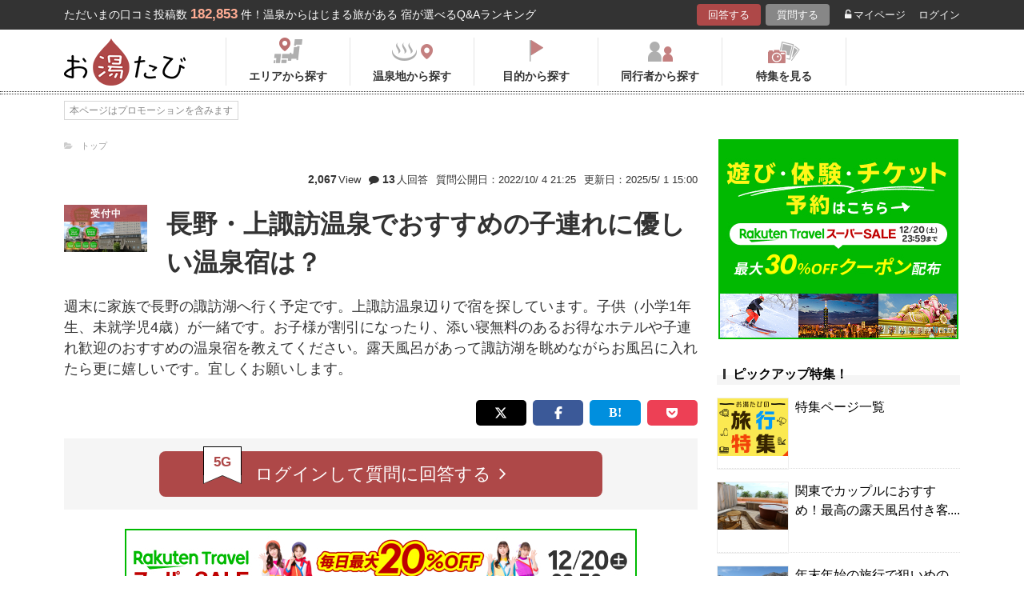

--- FILE ---
content_type: text/html; charset=UTF-8
request_url: https://oyutabi.biglobe.ne.jp/t6104/
body_size: 17579
content:
<!doctype html>
<html lang="ja">
<head>
        <!-- Optimize Next -->
    <script>(function(p,r,o,j,e,c,t,g){
            p['_'+t]={};g=r.createElement('script');g.src='https://www.googletagmanager.com/gtm.js?id=GTM-'+t;r[o].prepend(g);
            g=r.createElement('style');g.innerText='.'+e+t+'{visibility:hidden!important}';r[o].prepend(g);
            r[o][j].add(e+t);setTimeout(function(){if(r[o][j].contains(e+t)){r[o][j].remove(e+t);p['_'+t]=0}},c)
        })(window,document,'documentElement','classList','loading',2000,'KCD9HMSQ')</script>
    <!-- End Optimize Next -->
    <meta charset="utf-8">
    <meta name="viewport" content="width=device-width, initial-scale=1">
    <title>長野・上諏訪温泉でおすすめの子連れに優しい温泉宿は？ | お湯たび</title>
    <meta name="description" content="幼児2名まで添い寝料金が無料のファミリープランがあります。小学生料金は大人の70％です。露天風呂は諏訪湖を見渡すことができる場所にあり、屋根付きですので雨天でも入浴できます。4名まで入浴できる露天風呂付き貸切風呂もあります。サウナもあります。夕食は旬の和食です。諏訪湖で公魚釣りができるシーズンは公魚の天ぷらがあります。">
    
    <link rel="icon" href="/img/favicon/favicon16.png" sizes="16x16" type="image/png">
<link rel="icon" href="/img/favicon/favicon32.png" sizes="32x32" type="image/png">
<link rel="icon" href="/img/favicon/favicon192.png" sizes="192x192" type="image/png">

    <meta property="og:title" content="長野・上諏訪温泉でおすすめの子連れに優しい温泉宿は？ | お湯たび">
    <meta property="og:url" content="https://oyutabi.biglobe.ne.jp/t6104/">
            <meta property="og:type" content="article">
        <meta property="og:locale" content="ja_JP">
    <meta property="og:site_name" content="お湯たび">
    <meta property="og:image" content="https://img.travel.rakuten.co.jp/share/HOTEL/28001/28001.jpg">
    <meta property="og:description" content="幼児2名まで添い寝料金が無料のファミリープランがあります。小学生料金は大人の70％です。露天風呂は諏訪湖を見渡すことができる場所にあり、屋根付きですので雨天でも入浴できます。4名まで入浴できる露天風呂付き貸切風呂もあります。サウナもあります。夕食は旬の和食です。諏訪湖で公魚釣りができるシーズンは公魚の天ぷらがあります。">

<!--[if lt IE 9]>
<script src="https://img.gpoint.co.jp/common/js/html5shiv.js"></script>
<script src="https://img.gpoint.co.jp/common/js/css3-mediaqueries.js"></script>
<![endif]-->
<script>
        
    document.addEventListener('error', function (e) {
        if (e.target.nodeName === 'IMG') {
            e.target.src = '/img/dummy.gif';
        }
    }, true);
    
</script>


<script>
    
    if (location.pathname.indexOf('/admin/') !== 0 && 'serviceWorker' in navigator) {
        navigator.serviceWorker.getRegistration().then((registration) => {
            if (registration !== undefined) {
                registration.unregister();
                console.log('ServiceWorker unregistered');
            } else {
                console.log('ServiceWorker has not registration');
            }
        }).catch(function (err) {
            console.log('ServiceWorker unregister failed: ', err);
        });
    }
    
</script>

<link rel="stylesheet" href="https://maxcdn.bootstrapcdn.com/font-awesome/4.7.0/css/font-awesome.min.css">
    <script type="application/ld+json">[{"@context":"http:\/\/schema.org","@type":"Article","name":"\u304a\u6e6f\u305f\u3073","headline":"\u9577\u91ce\u30fb\u4e0a\u8acf\u8a2a\u6e29\u6cc9\u3067\u304a\u3059\u3059\u3081\u306e\u5b50\u9023\u308c\u306b\u512a\u3057\u3044\u6e29\u6cc9\u5bbf\u306f\uff1f | \u304a\u6e6f\u305f\u3073","mainEntityOfPage":{"@type":"WebPage","@id":"https:\/\/oyutabi.biglobe.ne.jp\/t6104\/"},"image":{"@type":"ImageObject","url":"https:\/\/img.travel.rakuten.co.jp\/HIMG\/300\/28001.jpg","width":696,"height":479},"datePublished":"2022-10-04T21:23:44+09:00","dateModified":"2025-05-01T15:00:30+09:00","author":{"@type":"Person","name":"\u65c5\u3059\u304d\u30fc"},"publisher":{"@type":"Organization","name":"\u304a\u6e6f\u305f\u3073\u7de8\u96c6\u90e8","logo":{"@type":"ImageObject","url":"https:\/\/oyutabi.biglobe.ne.jp\/img\/logo_oyutabi.png","width":152,"height":59}},"description":"\u5e7c\u51502\u540d\u307e\u3067\u6dfb\u3044\u5bdd\u6599\u91d1\u304c\u7121\u6599\u306e\u30d5\u30a1\u30df\u30ea\u30fc\u30d7\u30e9\u30f3\u304c\u3042\u308a\u307e\u3059\u3002\u5c0f\u5b66\u751f\u6599\u91d1\u306f\u5927\u4eba\u306e70\uff05\u3067\u3059\u3002\u9732\u5929\u98a8\u5442\u306f\u8acf\u8a2a\u6e56\u3092\u898b\u6e21\u3059\u3053\u3068\u304c\u3067\u304d\u308b\u5834\u6240\u306b\u3042\u308a\u3001\u5c4b\u6839\u4ed8\u304d\u3067\u3059\u306e\u3067\u96e8\u5929\u3067\u3082\u5165\u6d74\u3067\u304d\u307e\u3059\u30024\u540d\u307e\u3067\u5165\u6d74\u3067\u304d\u308b\u9732\u5929\u98a8\u5442\u4ed8\u304d\u8cb8\u5207\u98a8\u5442\u3082\u3042\u308a\u307e\u3059\u3002\u30b5\u30a6\u30ca\u3082\u3042\u308a\u307e\u3059\u3002\u5915\u98df\u306f\u65ec\u306e\u548c\u98df\u3067\u3059\u3002\u8acf\u8a2a\u6e56\u3067\u516c\u9b5a\u91e3\u308a\u304c\u3067\u304d\u308b\u30b7\u30fc\u30ba\u30f3\u306f\u516c\u9b5a\u306e\u5929\u3077\u3089\u304c\u3042\u308a\u307e\u3059\u3002"},{"@context":"http:\/\/schema.org","@type":"LodgingBusiness","name":"\u4e0a\u8acf\u8a2a\u6e29\u6cc9\u3000\uff32\uff21\uff2b\uff2f\u83ef\u4e43\u4e95\u30db\u30c6\u30eb","image":"https:\/\/img.travel.rakuten.co.jp\/HIMG\/300\/28001.jpg","aggregateRating":{"@type":"AggregateRating","ratingValue":"4.2","reviewCount":8},"address":{"@type":"PostalAddress","streetAddress":"","addressRegion":"","postalCode":"\u3012392-0022","addressCountry":{"@type":"Country","name":"\u65e5\u672c"}}},{"@context":"http:\/\/schema.org","@type":"QAPage","mainEntity":{"@type":"Question","name":"\u9577\u91ce\u30fb\u4e0a\u8acf\u8a2a\u6e29\u6cc9\u3067\u304a\u3059\u3059\u3081\u306e\u5b50\u9023\u308c\u306b\u512a\u3057\u3044\u6e29\u6cc9\u5bbf\u306f\uff1f","text":"\u9031\u672b\u306b\u5bb6\u65cf\u3067\u9577\u91ce\u306e\u8acf\u8a2a\u6e56\u3078\u884c\u304f\u4e88\u5b9a\u3067\u3059\u3002\u4e0a\u8acf\u8a2a\u6e29\u6cc9\u8fba\u308a\u3067\u5bbf\u3092\u63a2\u3057\u3066\u3044\u307e\u3059\u3002\u5b50\u4f9b\uff08\u5c0f\u5b661\u5e74\u751f\u3001\u672a\u5c31\u5b66\u51504\u6b73\uff09\u304c\u4e00\u7dd2\u3067\u3059\u3002\u304a\u5b50\u69d8\u304c\u5272\u5f15\u306b\u306a\u3063\u305f\u308a\u3001\u6dfb\u3044\u5bdd\u7121\u6599\u306e\u3042\u308b\u304a\u5f97\u306a\u30db\u30c6\u30eb\u3084\u5b50\u9023\u308c\u6b53\u8fce\u306e\u304a\u3059\u3059\u3081\u306e\u6e29\u6cc9\u5bbf\u3092\u6559\u3048\u3066\u304f\u3060\u3055\u3044\u3002\u9732\u5929\u98a8\u5442\u304c\u3042\u3063\u3066\u8acf\u8a2a\u6e56\u3092\u773a\u3081\u306a\u304c\u3089\u304a\u98a8\u5442\u306b\u5165\u308c\u305f\u3089\u66f4\u306b\u5b09\u3057\u3044\u3067\u3059\u3002\u5b9c\u3057\u304f\u304a\u9858\u3044\u3057\u307e\u3059\u3002","answerCount":"13","dateCreated":"2022-10-04T21:23:44+09:00","author":{"@type":"Person","name":"\u65c5\u3059\u304d\u30fc"},"acceptedAnswer":{"@type":"Answer","text":"\u5e7c\u51502\u540d\u307e\u3067\u6dfb\u3044\u5bdd\u6599\u91d1\u304c\u7121\u6599\u306e\u30d5\u30a1\u30df\u30ea\u30fc\u30d7\u30e9\u30f3\u304c\u3042\u308a\u307e\u3059\u3002\u5c0f\u5b66\u751f\u6599\u91d1\u306f\u5927\u4eba\u306e70\uff05\u3067\u3059\u3002\u9732\u5929\u98a8\u5442\u306f\u8acf\u8a2a\u6e56\u3092\u898b\u6e21\u3059\u3053\u3068\u304c\u3067\u304d\u308b\u5834\u6240\u306b\u3042\u308a\u3001\u5c4b\u6839\u4ed8\u304d\u3067\u3059\u306e\u3067\u96e8\u5929\u3067\u3082\u5165\u6d74\u3067\u304d\u307e\u3059\u30024\u540d\u307e\u3067\u5165\u6d74\u3067\u304d\u308b\u9732\u5929\u98a8\u5442\u4ed8\u304d\u8cb8\u5207\u98a8\u5442\u3082\u3042\u308a\u307e\u3059\u3002\u30b5\u30a6\u30ca\u3082\u3042\u308a\u307e\u3059\u3002\u5915\u98df\u306f\u65ec\u306e\u548c\u98df\u3067\u3059\u3002\u8acf\u8a2a\u6e56\u3067\u516c\u9b5a\u91e3\u308a\u304c\u3067\u304d\u308b\u30b7\u30fc\u30ba\u30f3\u306f\u516c\u9b5a\u306e\u5929\u3077\u3089\u304c\u3042\u308a\u307e\u3059\u3002","dateCreated":"2025-05-01 11:05:35","author":{"@type":"Person","name":"\u305a\u3093\u305f\u3053\u3059"}},"suggestedAnswer":[{"@type":"Answer","text":"\u4e0a\u8acf\u8a2a\u6e29\u6cc9\u306b\u304a\u8d8a\u3057\u3067\u3057\u305f\u3089\u300c\u30db\u30c6\u30eb\u7d05\u3084\u300d\u306f\u3044\u304b\u304c\u3067\u3057\u3087\u3046\u304b\u3002\u8acf\u8a2a\u6e56\u3092\u4e00\u671b\u3067\u304d\u308b\u7d76\u597d\u306e\u30ec\u30a4\u30af\u30d3\u30e5\u30fc\u306e\u30db\u30c6\u30eb\u3067\u3059\u3002\u6e29\u6cc9\u306f14\u968e\u306b\u3042\u308b\u6e29\u6cc9\u5c55\u671b\u6d74\u5834\u3088\u308a\u6e56\u3084\u5c71\u3005\u3092\u4e00\u671b\u3067\u304d\u723d\u5feb\u306a\u6e6f\u3042\u307f\u304c\u697d\u3057\u3081\u307e\u3059\u3002\u5bb6\u65cf\u65c5\u884c\u5fdc\u63f4\u30d7\u30e9\u30f3\u3067\u306f\u5e7c\u5150\u4ee5\u4e0b\u306e\u5b50\u4f9b\u6599\u91d1\u5272\u5f15\u3068\u304a\u5f97\u306b\u904e\u3054\u305b\u307e\u3059\u3002\u98df\u4e8b\u306f\u65ec\u306e\u98df\u6750\u3092\u53b3\u9078\u3057\u305f\u4f1a\u5e2d\u6599\u7406\u304c\u5473\u308f\u3048\u307e\u3059\u3002","dateCreated":"2024-05-10 21:48:44","author":{"@type":"Person","name":"Natural Science"}},{"@type":"Answer","text":"\u5ba2\u5ba4\u306b\u9732\u5929\u98a8\u5442\u304c\u4ed8\u3044\u3066\u3044\u308b\u306e\u3067\u5c0f\u3055\u306a\u304a\u5b50\u69d8\u9023\u308c\u306e\u5bb6\u65cf\u3067\u5468\u308a\u3092\u6c17\u306b\u3059\u308b\u3053\u3068\u306a\u304f\u3086\u3063\u305f\u308a\u3068\u6e29\u6cc9\u306b\u5165\u308c\u307e\u3059\u3002\u9732\u5929\u98a8\u5442\u304b\u3089\u306f\u8acf\u8a2a\u6e56\u3092\u4e00\u671b\u3067\u304d\u3066\u7f8e\u3057\u3044\u666f\u8272\u3092\u773a\u3081\u306a\u304c\u3089\u306e\u9732\u5929\u98a8\u5442\u306f\u65e5\u9803\u306e\u6e9c\u307e\u3063\u305f\u75b2\u308c\u3092\u7652\u3084\u3057\u3066\u304f\u308c\u307e\u3059\u3002\u5915\u98df\u3001\u671d\u98df\u3068\u3082\u306b\u500b\u5ba4\u98df\u306a\u306e\u3067\u5c0f\u3055\u306a\u304a\u5b50\u69d8\u9023\u308c\u306e\u5bb6\u65cf\u3067\u6c17\u517c\u306d\u306a\u304f\u98df\u4e8b\u3092\u3044\u305f\u3060\u3051\u307e\u3059\u3002\u5915\u98df\u306f\u5730\u7523\u5730\u6d88\u306b\u3053\u3060\u308f\u3063\u305f\u5275\u4f5c\u548c\u98df\u4f1a\u5e2d\u6599\u7406\u3092\u5473\u308f\u3048\u307e\u3059\u3002","dateCreated":"2022-11-07 17:11:40","author":{"@type":"Person","name":"\u3072\u3072\u3093"}},{"@type":"Answer","text":"\u8acf\u8a2a\u6e56\u3092\u898b\u4e0b\u308d\u305b\u308b\u5c55\u671b\u9732\u5929\u98a8\u5442\u304c\u81ea\u6162\u306e\u8001\u8217\u65c5\u9928\u3067\u3059\u3002\u5404\u90e8\u5c4b\u306b\u306f\u6e29\u6cc9\u4ed8\u306e\u9732\u5929\u98a8\u5442\u304c\u4ed8\u3044\u3066\u3044\u307e\u3059\u306e\u3067\u3001\u5b50\u3069\u3082\u9023\u308c\u306b\u306f\u4fbf\u5229\u3067\u3059\u3002\u5b50\u4f9b\u6599\u91d1\u306e\u8a2d\u5b9a\u306f\u3042\u308a\u307e\u3059\u304c\u305d\u306e\u4ed6\u306e\u5272\u5f15\u304d\u306f\u3042\u308a\u307e\u305b\u3093\u3002\u3057\u304b\u3057\u3001\u56f2\u7089\u88cf\u304c\u3042\u308b\u8336\u306e\u9593\u3067\u5ead\u5712\u3092\u898b\u306a\u304c\u3089\u6b53\u8ac7\u3067\u304d\u308b\u3068\u3044\u3046\u8d05\u6ca2\u304c\u5473\u308f\u3048\u305f\u308a\u3001\u671d\u5915\u98df\u3092\u500b\u5ba4\u3067\u3044\u305f\u3060\u3051\u305f\u308a\u3068\u3044\u3046\u70b9\u3067\u304d\u3063\u3068\u3054\u6e80\u8db3\u3057\u3066\u3044\u305f\u3060\u3051\u308b\u3053\u3068\u3067\u3057\u3087\u3046\u3002\u3053\u3069\u3082\u3055\u3093\u306b\u3082\u5927\u4eba\u306b\u3082\u304a\u3082\u3066\u306a\u3057\u304c\u884c\u304d\u5c4a\u3044\u305f\u3068\u3066\u3082\u826f\u3044\u65c5\u9928\u3067\u3059\u3002","dateCreated":"2022-10-16 10:51:41","author":{"@type":"Person","name":"hahata"}},{"@type":"Answer","text":"\u4e0a\u8acf\u8a2a\u6e29\u6cc9\u306b\u304a\u8d8a\u3057\u3067\u3057\u305f\u3089\u300c\uff2b\uff2b\uff32\u8acf\u8a2a\u6e56\u8358\u300d\u306f\u3044\u304b\u304c\u3067\u3057\u3087\u3046\u304b\u3002\u8acf\u8a2a\u6e56\u307e\u3067\u5f92\u6b691\u5206\u3068\u30a2\u30af\u30bb\u30b9\u306e\u3044\u3044\u6e29\u6cc9\u65c5\u9928\u3067\u3059\u3002\u6e29\u6cc9\u306f\u5927\u6d74\u5834\u3084\u5bb6\u65cf\u98a8\u5442\u304c\u3042\u308a\u304b\u3051\u6d41\u3057\u306e\u8cea\u306e\u826f\u3044\u304a\u6e6f\u3067\u6e6f\u3042\u307f\u3067\u304d\u307e\u3059\u3002\u304a\u5b50\u69d8\u9023\u308c\u3068\u3044\u3046\u3053\u3068\u3067\u3057\u305f\u3089\u5c0f\u5b66\u751f\u4ee5\u4e0b\u306e\u5e7c\u5150\u7121\u6599\u306e2\u98df\u4ed8\u304d\u30d7\u30e9\u30f3\u304c\u3042\u308a\u307e\u3059\u3002\u5e7c\u5150\u3082\u304a\u5b50\u69d8\u30e9\u30f3\u30c1\u7121\u6599\u3067\u304a\u5024\u6253\u3061\u3067\u3059\u3002\u5c0f\u5b66\u751f\u3082\u304a\u5b50\u69d8\u3082\u5b50\u4f9b\u6599\u91d1\u306e\u9069\u7528\u304c\u3042\u308a\u304a\u5f97\u306a\u6599\u91d1\u3067\u5bbf\u6cca\u3067\u304d\u307e\u3059\u3002","dateCreated":"2023-05-02 10:37:59","author":{"@type":"Person","name":"Behind The Line"}}]}}]</script>

    <link rel="canonical" href="https://oyutabi.biglobe.ne.jp/t6104/">

    <link rel="stylesheet" href="https://cdnjs.cloudflare.com/ajax/libs/Swiper/3.4.1/css/swiper.min.css">
    <link rel="stylesheet" media="all" href="https://oyutabi.biglobe.ne.jp/css/ranking-qa.css?ver="/>
    <link rel="stylesheet" media="all" href="https://oyutabi.biglobe.ne.jp/css/widgets/related_themes.css?ver="/>
    <link href="/css/snitch-modal.css" rel="stylesheet" type="text/css">
    <!-- Google Tag Manager -->
<script>(function (w, d, s, l, i) {
        w[l] = w[l] || [];
        w[l].push({
            'gtm.start':
                new Date().getTime(), event: 'gtm.js'
            });
        var f = d.getElementsByTagName(s)[0],
            j = d.createElement(s), dl = l != 'dataLayer' ? '&l=' + l : '';
        j.async = true;
        j.src =
            'https://www.googletagmanager.com/gtm.js?id=' + i + dl;
        f.parentNode.insertBefore(j, f);
        })(window, document, 'script', 'dataLayer', 'GTM-MNS5LCX');</script>
<!-- End Google Tag Manager -->
<!-- Global site tag (gtag.js) - Google Analytics -->

    <script async src="https://www.googletagmanager.com/gtag/js?id=UA-138034717-1"></script>
    <script>
        window.dataLayer = window.dataLayer || [];
        function gtag(){dataLayer.push(arguments);}
        gtag('js', new Date());

        gtag('config', 'UA-138034717-1');
    </script>
</head>

<body>

<!-- Google Tag Manager (noscript) -->
<noscript>
    <iframe src="https://www.googletagmanager.com/ns.html?id=GTM-MNS5LCX"
            height="0" width="0" style="display:none;visibility:hidden"></iframe>
</noscript>
<!-- End Google Tag Manager (noscript) -->
<!--▼headerSP▼-->
<header>
    <nav class="sp-header nopc">
        <ul class="sp-header-btn">
            <li class="sp-header-logo">
                <a href="/">
                    <img src="https://oyutabi.biglobe.ne.jp/img/logo_oyutabi.png" alt="お湯たび" width="100" height="39">
                </a>
            </li>
            <!-- TODO: 検索
            <li class="sp-header-search"> <i class="fa fa-search" aria-hidden="true"></i> <span>検索</span> </li>
            -->
            </li>
            <label for="trigger">
                <div class="sp-header-menu"> <i class="fa fa-bars" aria-hidden="true"></i><span>メニュー</span> </div>
            </label>
            <div class="modal_wrap">
                <input id="trigger" type="checkbox">
                <div class="modal_overlay">
                    <label for="trigger" class="modal_trigger"></label>
                    <div class="modal_content">
                        <label for="trigger" class="close_button">×</label>
                        <div class="top-botton">
                            <div class="btn-header-a"><a href="/rec/#question-area">回答する</a></div>
                            <div class="btn-header-q"><a href="/post/">質問する</a></div>
                        </div>
                        <ul class="fullmod-body">
							<li><a class="drawer-menu-item arrow" href="/">お湯たびトップページ</a></li>
                            <li><a class="drawer-menu-item arrow" href="/area/">エリアから探す</a></li>
                            <li><a class="drawer-menu-item arrow" href="/spot/">温泉地から探す</a></li>
                            <li><a class="drawer-menu-item arrow" href="/purpose/">目的から探す</a></li>
                            <li><a class="drawer-menu-item arrow" href="/who/">同行者から探す</a></li>
                            <li><a class="drawer-menu-item arrow" href="/feature/?utm_source=bnr&utm_campaign=menu">特集を見る</a></li>
                            <!-- TODO Phase 2
                            <li><a class="drawer-menu-item arrow" href="/mypage/like/">お気に入り</a></li>
                            -->
                            <li><a class="drawer-menu-item arrow" href="/mypage/theme/">マイページ</a></li>
                                                            <li><a class="drawer-menu-item arrow" href="/auth/login/">ログイン</a></li>
                                                        <li><a class="drawer-menu-item arrow" href="/guide/">ご利用ガイド</a></li>
                        </ul>
                    </div>
                </div>
            </div>
            </li>
        </ul>
    </nav>
</header>
<!--▲headerSP▲-->


<div id="gpointbody_qg">


    <!--header-->
    <header>
    <div class="pc-header nosp">
        <div class="header-top-area">
            <div class="header-top clearfix">
                <p class="leadtext pc-header-notext">ただいまの口コミ投稿数<span
                            class="leadtext-color">182,853</span>件！温泉からはじまる旅がある 宿が選べるQ&Aランキング
                </p>
                <ul class="header-top-btn">
                    <li class="btn-header-a">
                        <a href="/rec/#question-area">回答する</a>
                    </li>
                    <li class="btn-header-q">
                        <a href="/post/">質問する</a>
                    </li>
                                        <li class="btn-header-text">
                        <a href="/mypage/theme/">
                            <i class="fa fa-unlock-alt" aria-hidden="true"></i>マイページ</a>
                    </li>
                    <li class="btn-header-text">
                                                    <a href="/auth/login/">ログイン</a>
                                            </li>
                </ul>
            </div>
        </div>
        <div class="header-bottom-area">
            <div class="header-bottom">
                <a href="/">
                    <img src="https://oyutabi.biglobe.ne.jp/img/logo_oyutabi.png" alt="お湯たび" class="oyutabi-logo" width="152" height="59">
                </a>
                <ul class="header-bottom-btn" itemscope itemtype="http://www.schema.org/SiteNavigationElement">
                    <li class="header-bottom-btn-area" itemprop="name">
                        <a href="/area/" itemprop="URL">
                            <span>エリアから探す</span>
                        </a>
                    </li>
                    <li class="header-bottom-btn-onsen" itemprop="name">
                        <a href="/spot/" itemprop="URL">
                            <span>温泉地から探す</span>
                        </a>
                    </li>
                    <li class="header-bottom-btn-purpose" itemprop="name">
                        <a href="/purpose/" itemprop="URL">
                            <span>目的から探す</span>
                        </a>
                    </li>
                    <li class="header-bottom-btn-partner" itemprop="name">
                        <a href="/who/" itemprop="URL">
                            <span>同行者から探す</span>
                        </a>
                    </li>
                    <li class="header-bottom-btn-feature" itemprop="name">
                        <a href="/feature/?utm_source=bnr&utm_campaign=menu" itemprop="URL">
                            <span>特集を見る</span>
                        </a>
                    </li>
                </ul>
            </div>
        </div>
    </div>
</header>




    
    <!--main-->
    <main>
        <article>

            <section class="question-area">
    <div class="qa-info">
            <ul class="panlist plist-tag nosp"
        itemscope itemtype="http://schema.org/BreadcrumbList">
        <li itemprop="itemListElement" itemscope itemtype="http://schema.org/ListItem">
            <i class="fa fa-folder-open" aria-hidden="true"></i>
            <a itemprop="item" href="/">
                <span itemprop="name">トップ</span>
            </a>
            <meta itemprop="position" content="1" />
        </li>
            </ul>
        <div class="add-break-for-mobile">
            <ul>
                <li><span>2,067</span>View</li>
                <li class="qa-info-qdate"><i class="fa fa-comment" aria-hidden="true"></i><span>13</span>人回答</li>
            </ul>
            <ul>
                <li class="qa-info-qdate">質問公開日：2022/10/ 4 21:25</li>
                <li class="qa-info-qdate">更新日：2025/5/ 1 15:00</li>
            </ul>
        </div>
    </div>

    
    <ul class="qa-main">
        <li class="qa-img">
                                                <span class="img-squ squ-current"><span class="squ-txt">受付中</span></span>
                            
            <img class="js-lazy-image" src="https://oyutabi.biglobe.ne.jp/img/dummy.gif"
                       data-src="https://img.travel.rakuten.co.jp/HIMG/300/28001.jpg"
                       alt="上諏訪温泉　ＲＡＫＯ華乃井ホテル" border="0">        </li>
        <li class="qa-title"><h1><!-- logly_title_begin -->
                長野・上諏訪温泉でおすすめの子連れに優しい温泉宿は？<!-- logly_title_end --></h1></li>
    </ul>

    <p class="qa-sub"><!-- logly_body_begin -->
        週末に家族で長野の諏訪湖へ行く予定です。上諏訪温泉辺りで宿を探しています。子供（小学1年生、未就学児4歳）が一緒です。お子様が割引になったり、添い寝無料のあるお得なホテルや子連れ歓迎のおすすめの温泉宿を教えてください。露天風呂があって諏訪湖を眺めながらお風呂に入れたら更に嬉しいです。宜しくお願いします。<!-- logly_body_end --></p>

    <div class="bkm-sns clearfix">
        <!-- --todo-- いったんとり -->
        <!--<div class="btn-bkm">
                    </div>-->

        <ul class="sns-area">
    <li class="tw"><a href="javascript:void(0)"
                      onclick="tweet('https://oyutabi.biglobe.ne.jp/t6104/', '長野・上諏訪温泉でおすすめの子連れに優しい温泉宿は？ | お湯たび')"><i
                    class="fa fa-twitter"></i></a></li>
    <li class="fb"><a href="javascript:void(0)"
                      onclick="facebook('https://oyutabi.biglobe.ne.jp/t6104/')"><i
                    class="fa fa-facebook"></i></a></li>
    <li class="ha"><a href="javascript:void(0)"
                      onclick="hatebo('https://oyutabi.biglobe.ne.jp/t6104/', '長野・上諏訪温泉でおすすめの子連れに優しい温泉宿は？ | お湯たび')"><span
                    class="fa-hatena"></span></a></li>
    <li class="po"><a
                href="http://getpocket.com/edit?url=https%3A%2F%2Foyutabi.biglobe.ne.jp%2Ft6104%2F&title=%E9%95%B7%E9%87%8E%E3%83%BB%E4%B8%8A%E8%AB%8F%E8%A8%AA%E6%B8%A9%E6%B3%89%E3%81%A7%E3%81%8A%E3%81%99%E3%81%99%E3%82%81%E3%81%AE%E5%AD%90%E9%80%A3%E3%82%8C%E3%81%AB%E5%84%AA%E3%81%97%E3%81%84%E6%B8%A9%E6%B3%89%E5%AE%BF%E3%81%AF%EF%BC%9F%20%7C%20%E3%81%8A%E6%B9%AF%E3%81%9F%E3%81%B3"
                onclick="window.open(this.href, 'FBwindow', 'width=550, height=350, menubar=no, toolbar=no, scrollbars=yes'); return false;"><i
                    class="fa fa-get-pocket"></i></a></li>
</ul>
    </div>

            <div class="btn-post-area">
                            <a href="https://oyutabi.biglobe.ne.jp/post/t6104/" class="btn-post rank_button">
                    <span class="nomal_rank_button">5G</span>
                    <span>ログインして質問に回答する<i class="fa fa-angle-right" aria-hidden="true"></i></span>
                </a>
                    </div>
    </section>

            <div class="rank-title nopc"><strong>13</strong>人が選んだホテルランキング</div>
            <section class="ranking-area">
                                    <div class="hotel-box">
                        <div class="hotel-name">
                            <h2>
                                                                                                            <span class="ico-rank1"></span>
                                                                                                    <a href="https://hb.afl.rakuten.co.jp/hgc/1801b452.a40c5ce0.1801b453.276a899c/?pc=https%3A%2F%2Ftravel.rakuten.co.jp%2FHOTEL%2F28001%2F28001_std.html" target="_blank"
                                   rel="nofollow sponsored noopener">上諏訪温泉　ＲＡＫＯ華乃井ホテル</a></h2></div>
                        <div class="hotel-box-in">
                            <div class="hotel-img">
                                <div class="hotel-push"><span class="squ-txt"><span class="red"><span
                                                    class="choice">8</span>人</span><span
                                                class="nopc"> / 13人</span>が<span
                                                class="nosp"><br></span>おすすめ！</span>
                                </div>
                                        <a href="https://hb.afl.rakuten.co.jp/hgc/1801b452.a40c5ce0.1801b453.276a899c/?pc=http%3A%2F%2Ftravel.rakuten.co.jp%2FHOTEL%2F28001%2Fgallery.html" class="ranking_qa_img" target="_blank" rel="nofollow" data-rank="1" data-click-count-hotelid="32734">
                            <img class="js-lazy-image" src="https://oyutabi.biglobe.ne.jp/img/dummy.gif"
                 data-src="https://img.travel.rakuten.co.jp/HIMG/300/28001.jpg" alt="上諏訪温泉　ＲＡＫＯ華乃井ホテル"
                 border="0">
                <div class="more_img_link">
            <i class="fa fa-picture-o" aria-hidden="true"></i>
            <i class="fa fa-picture-o" aria-hidden="true"></i>
        </div>
    </a>
                            </div>
                            <div class="hotel-info">
                                <ul class="point">
                                                                        <li>
                                        <img src="https://oyutabi.biglobe.ne.jp/img/icon_star40.png"
                                             alt><span
                                                class="points-txt">4.2</span></li>
                                                                        <li class="points-comment">クチコミ数 : <a href="/h32734/">120
                                            件</a></li>
                                </ul>
                                <p class="add">長野県諏訪市高島2-1200-3<span
                                            class="map">
								<a href="https://hb.afl.rakuten.co.jp/hgc/1801b452.a40c5ce0.1801b453.276a899c/?pc=http%3A%2F%2Ftravel.rakuten.co.jp%2FHOTEL%2F28001%2Frtmap.html"
                                                                          target="_blank" rel="nofollow"
                                                                          data-click-count-hotelid="32734">
                                    <i
                                            class="fa fa-map-marker" aria-hidden="true"
                                            data-rank="1"></i>地図</a></span>
                                </p>
                                <div class="input__btn__area">
            <p class="btn-lowest">
                        <a href="https://hb.afl.rakuten.co.jp/hgc/1801b452.a40c5ce0.1801b453.276a899c/?pc=http%3A%2F%2Fhotel.travel.rakuten.co.jp%2Fhotelinfo%2Fplan%2F28001%23sort_kin_min" class="ranking_qa_btn" target="_blank" rel="nofollow" data-rank="1" data-click-count-hotelid="32734">
                <span class="flex-column"><img src="/img/shopbnr/GA0000105317.gif" alt="楽天トラベル" width="70" height="35"><span class="txt-column">料金を表示</span></span>
            </a>
        </p>
        </div>
<div class="chkcoupon-box">
    <a href="https://hb.afl.rakuten.co.jp/hgc/1801b452.a40c5ce0.1801b453.276a899c/?pc=https%3A%2F%2Fcoupon.travel.rakuten.co.jp%2Fcoupon%2Fhotel%2F28001" class="chkcoupon-btn" target="_blank" rel="sponsored noopener"><img src="/img/ico_coupon_rd.svg" alt="" width="30" height="18">割引クーポンをチェック</a>
    <div class="chkcoupon-ribbon is-left"></div>
    <div class="chkcoupon-ribbon is-right"></div>
</div>
                            </div>
                        </div>


                                                                                    <div class="answer-box">
                                    <ul class="ans-comment">
                                        <li>
                                            <div class="comment-ttl">
                                                <div class="mr8"><h3>添い寝料金無料の上諏訪温泉の宿です</h3></div>
                                                <div>
    <a href="javascript:void(0)"
       onclick="switchLikeAnswer(169138);">
        <span id="like-area-169138"
              class="comment-like like-off">
            <span>
                <i id="like-icon-169138"
                   class="fa fa-heart-o" aria-hidden="true"></i>
                <span class="nosp">いいね！</span>
            </span>
            <span id="like-num-169138"
                  >
                0
            </span>
        </span>
    </a>
</div>                                            </div>
                                        </li>
                                        <li>
                                            幼児2名まで添い寝料金が無料のファミリープランがあります。小学生料金は大人の70％です。<b>露天風呂</b>は諏訪湖を見渡すことができる場所にあり、屋根付きですので雨天でも入浴できます。4名まで入浴できる<b>露天風呂</b>付き貸切風呂もあります。サウナもあります。夕食は旬の和食です。諏訪湖で公魚釣りができるシーズンは公魚の天ぷらがあります。
                                            <div class="post-user-name small-gray">
                                                    <span class="official-user-icon-box">
        <img src="/img/guide/official-user/icon_official.png" class="official-user-icon" alt="" width="24" height="24">
    </span>
                                                ずんたこす
                                                さんの回答（投稿日：2025/5/ 1）
                                            </div>
                                        </li>
                                    </ul>
                                    <p class="comment-report">
    <a href="javascript:void(0)" onclick="snitchModal(169138)" data-target="modal-pic" class="modal_open">通報する</a>
</p>                                    <p class="btn-more-txt">
                                        <a href="https://oyutabi.biglobe.ne.jp/t6104/h32734/">すべてのクチコミ(8
                                            件)をみる</a></p>
                                </div>
                                                                                                                                                                                                                                                                                                                                                                                                                                

                    </div>
                                                                    <div id="qa_contents_1"></div>
                                        
                                    <div class="hotel-box">
                        <div class="hotel-name">
                            <h2>
                                                                                                            <span class="ico-rank2"></span>
                                                                                                    <a href="https://hb.afl.rakuten.co.jp/hgc/1801b452.a40c5ce0.1801b453.276a899c/?pc=https%3A%2F%2Ftravel.rakuten.co.jp%2FHOTEL%2F2880%2F2880_std.html" target="_blank"
                                   rel="nofollow sponsored noopener">上諏訪温泉　ホテル紅や</a></h2></div>
                        <div class="hotel-box-in">
                            <div class="hotel-img">
                                <div class="hotel-push"><span class="squ-txt"><span class="red"><span
                                                    class="choice">2</span>人</span><span
                                                class="nopc"> / 13人</span>が<span
                                                class="nosp"><br></span>おすすめ！</span>
                                </div>
                                        <a href="https://hb.afl.rakuten.co.jp/hgc/1801b452.a40c5ce0.1801b453.276a899c/?pc=http%3A%2F%2Ftravel.rakuten.co.jp%2FHOTEL%2F2880%2Fgallery.html" class="ranking_qa_img" target="_blank" rel="nofollow" data-rank="2" data-click-count-hotelid="63720">
                            <img class="js-lazy-image" src="https://oyutabi.biglobe.ne.jp/img/dummy.gif"
                 data-src="https://img.travel.rakuten.co.jp/HIMG/300/2880.jpg" alt="上諏訪温泉　ホテル紅や"
                 border="0">
                <div class="more_img_link">
            <i class="fa fa-picture-o" aria-hidden="true"></i>
            <i class="fa fa-picture-o" aria-hidden="true"></i>
        </div>
    </a>
                            </div>
                            <div class="hotel-info">
                                <ul class="point">
                                                                        <li>
                                        <img src="https://oyutabi.biglobe.ne.jp/img/icon_star40.png"
                                             alt><span
                                                class="points-txt">4.4</span></li>
                                                                        <li class="points-comment">クチコミ数 : <a href="/h63720/">47
                                            件</a></li>
                                </ul>
                                <p class="add">長野県諏訪市湖岸通り2丁目7番21号<span
                                            class="map">
								<a href="https://hb.afl.rakuten.co.jp/hgc/1801b452.a40c5ce0.1801b453.276a899c/?pc=http%3A%2F%2Ftravel.rakuten.co.jp%2FHOTEL%2F2880%2Frtmap.html"
                                                                          target="_blank" rel="nofollow"
                                                                          data-click-count-hotelid="63720">
                                    <i
                                            class="fa fa-map-marker" aria-hidden="true"
                                            data-rank="2"></i>地図</a></span>
                                </p>
                                <div class="input__btn__area">
            <p class="btn-lowest">
                        <a href="https://hb.afl.rakuten.co.jp/hgc/1801b452.a40c5ce0.1801b453.276a899c/?pc=http%3A%2F%2Fhotel.travel.rakuten.co.jp%2Fhotelinfo%2Fplan%2F2880%23sort_kin_min" class="ranking_qa_btn" target="_blank" rel="nofollow" data-rank="2" data-click-count-hotelid="63720">
                <span class="flex-column"><img src="/img/shopbnr/GA0000105317.gif" alt="楽天トラベル" width="70" height="35"><span class="txt-column">料金を表示</span></span>
            </a>
        </p>
        </div>
<div class="chkcoupon-box">
    <a href="https://hb.afl.rakuten.co.jp/hgc/1801b452.a40c5ce0.1801b453.276a899c/?pc=https%3A%2F%2Fcoupon.travel.rakuten.co.jp%2Fcoupon%2Fhotel%2F2880" class="chkcoupon-btn" target="_blank" rel="sponsored noopener"><img src="/img/ico_coupon_rd.svg" alt="" width="30" height="18">割引クーポンをチェック</a>
    <div class="chkcoupon-ribbon is-left"></div>
    <div class="chkcoupon-ribbon is-right"></div>
</div>
                            </div>
                        </div>


                                                                                    <div class="answer-box">
                                    <ul class="ans-comment">
                                        <li>
                                            <div class="comment-ttl">
                                                <div class="mr8"><h3>諏訪湖を一望できる絶好のレイクビューのホテルです。</h3></div>
                                                <div>
    <a href="javascript:void(0)"
       onclick="switchLikeAnswer(136689);">
        <span id="like-area-136689"
              class="comment-like like-off">
            <span>
                <i id="like-icon-136689"
                   class="fa fa-heart-o" aria-hidden="true"></i>
                <span class="nosp">いいね！</span>
            </span>
            <span id="like-num-136689"
                  >
                0
            </span>
        </span>
    </a>
</div>                                            </div>
                                        </li>
                                        <li>
                                            上諏訪温泉にお越しでしたら「ホテル紅や」はいかがでしょうか。諏訪湖を一望できる絶好のレイクビューのホテルです。温泉は14階にある温泉展望浴場より湖や山々を一望でき爽快な湯あみが楽しめます。家族旅行応援プランでは幼児以下の子供料金<b>割引</b>とお得に過ごせます。食事は旬の食材を厳選した会席料理が味わえます。
                                            <div class="post-user-name small-gray">
                                                    <span class="official-user-icon-box">
        <img src="/img/guide/official-user/icon_official.png" class="official-user-icon" alt="" width="24" height="24">
    </span>
                                                Natural Science
                                                さんの回答（投稿日：2024/5/10）
                                            </div>
                                        </li>
                                    </ul>
                                    <p class="comment-report">
    <a href="javascript:void(0)" onclick="snitchModal(136689)" data-target="modal-pic" class="modal_open">通報する</a>
</p>                                    <p class="btn-more-txt">
                                        <a href="https://oyutabi.biglobe.ne.jp/t6104/h63720/">すべてのクチコミ(2
                                            件)をみる</a></p>
                                </div>
                                                                                                        

                    </div>
                                            <div id="qa_contents_2"></div>
                                                                                            <div style="text-align: center;">
        <a href="https://hb.afl.rakuten.co.jp/hgc/22bc6999.9c2374a1.22bc699a.d97d7fd8/?pc=https%3A%2F%2Ftravel.rakuten.co.jp%2Fbus%2Ftoshi%2Fnagano%2F&link_type=text&ut=eyJwYWdlIjoidXJsIiwidHlwZSI6InRleHQiLCJjb2wiOjF9" target="_blank" class="">
            <img src="/img/banner/nagano.jpg" style="max-width: 100%;">
        </a>
    </div>
                    
                                    <div class="hotel-box">
                        <div class="hotel-name">
                            <h2>
                                                                                                            <span class="ico-rank3"></span>
                                                                                                    <a href="https://hb.afl.rakuten.co.jp/hgc/1801b452.a40c5ce0.1801b453.276a899c/?pc=https%3A%2F%2Ftravel.rakuten.co.jp%2FHOTEL%2F130095%2F130095_std.html" target="_blank"
                                   rel="nofollow sponsored noopener">上諏訪温泉　しんゆ（親湯）</a></h2></div>
                        <div class="hotel-box-in">
                            <div class="hotel-img">
                                <div class="hotel-push"><span class="squ-txt"><span class="red"><span
                                                    class="choice">1</span>人</span><span
                                                class="nopc"> / 13人</span>が<span
                                                class="nosp"><br></span>おすすめ！</span>
                                </div>
                                        <a href="https://hb.afl.rakuten.co.jp/hgc/1801b452.a40c5ce0.1801b453.276a899c/?pc=http%3A%2F%2Ftravel.rakuten.co.jp%2FHOTEL%2F130095%2Fgallery.html" class="ranking_qa_img" target="_blank" rel="nofollow" data-rank="3" data-click-count-hotelid="32731">
                            <img class="js-lazy-image" src="https://oyutabi.biglobe.ne.jp/img/dummy.gif"
                 data-src="https://img.travel.rakuten.co.jp/HIMG/300/130095.jpg" alt="上諏訪温泉　しんゆ（親湯）"
                 border="0">
                <div class="more_img_link">
            <i class="fa fa-picture-o" aria-hidden="true"></i>
            <i class="fa fa-picture-o" aria-hidden="true"></i>
        </div>
    </a>
                            </div>
                            <div class="hotel-info">
                                <ul class="point">
                                                                        <li>
                                        <img src="https://oyutabi.biglobe.ne.jp/img/icon_star45.png"
                                             alt><span
                                                class="points-txt">4.7</span></li>
                                                                        <li class="points-comment">クチコミ数 : <a href="/h32731/">89
                                            件</a></li>
                                </ul>
                                <p class="add">長野県諏訪市湖岸通り2-6-30<span
                                            class="map">
								<a href="https://hb.afl.rakuten.co.jp/hgc/1801b452.a40c5ce0.1801b453.276a899c/?pc=http%3A%2F%2Ftravel.rakuten.co.jp%2FHOTEL%2F130095%2Frtmap.html"
                                                                          target="_blank" rel="nofollow"
                                                                          data-click-count-hotelid="32731">
                                    <i
                                            class="fa fa-map-marker" aria-hidden="true"
                                            data-rank="3"></i>地図</a></span>
                                </p>
                                <div class="input__btn__area">
            <p class="btn-lowest">
                        <a href="https://hb.afl.rakuten.co.jp/hgc/1801b452.a40c5ce0.1801b453.276a899c/?pc=http%3A%2F%2Fhotel.travel.rakuten.co.jp%2Fhotelinfo%2Fplan%2F130095%23sort_kin_min" class="ranking_qa_btn" target="_blank" rel="nofollow" data-rank="3" data-click-count-hotelid="32731">
                <span class="flex-column"><img src="/img/shopbnr/GA0000105317.gif" alt="楽天トラベル" width="70" height="35"><span class="txt-column">料金を表示</span></span>
            </a>
        </p>
        </div>
<div class="chkcoupon-box">
    <a href="https://hb.afl.rakuten.co.jp/hgc/1801b452.a40c5ce0.1801b453.276a899c/?pc=https%3A%2F%2Fcoupon.travel.rakuten.co.jp%2Fcoupon%2Fhotel%2F130095" class="chkcoupon-btn" target="_blank" rel="sponsored noopener"><img src="/img/ico_coupon_rd.svg" alt="" width="30" height="18">割引クーポンをチェック</a>
    <div class="chkcoupon-ribbon is-left"></div>
    <div class="chkcoupon-ribbon is-right"></div>
</div>
                            </div>
                        </div>


                                                                                    <div class="answer-box">
                                    <ul class="ans-comment">
                                        <li>
                                            <div class="comment-ttl">
                                                <div class="mr8"><h3>露天風呂付き客室と個室食の宿</h3></div>
                                                <div>
    <a href="javascript:void(0)"
       onclick="switchLikeAnswer(97435);">
        <span id="like-area-97435"
              class="comment-like like-off">
            <span>
                <i id="like-icon-97435"
                   class="fa fa-heart-o" aria-hidden="true"></i>
                <span class="nosp">いいね！</span>
            </span>
            <span id="like-num-97435"
                  >
                0
            </span>
        </span>
    </a>
</div>                                            </div>
                                        </li>
                                        <li>
                                            客室に<b>露天風呂</b>が付いているので小さなお子様連れの家族で周りを気にすることなくゆったりと温泉に入れます。<b>露天風呂</b>からは諏訪湖を一望できて美しい景色を眺めながらの<b>露天風呂</b>は日頃の溜まった疲れを癒やしてくれます。夕食、朝食ともに個室食なので小さなお子様連れの家族で気兼ねなく食事をいただけます。夕食は地産地消にこだわった創作和食会席料理を味わえます。
                                            <div class="post-user-name small-gray">
                                                    <span class="official-user-icon-box">
        <img src="/img/guide/official-user/icon_official.png" class="official-user-icon" alt="" width="24" height="24">
    </span>
                                                ひひん
                                                さんの回答（投稿日：2022/11/ 7）
                                            </div>
                                        </li>
                                    </ul>
                                    <p class="comment-report">
    <a href="javascript:void(0)" onclick="snitchModal(97435)" data-target="modal-pic" class="modal_open">通報する</a>
</p>                                    <p class="btn-more-txt">
                                        <a href="https://oyutabi.biglobe.ne.jp/t6104/h32731/">すべてのクチコミ(1
                                            件)をみる</a></p>
                                </div>
                                                    

                    </div>
                                            <div id="qa_contents_3"></div>
                                        
                                    <div class="hotel-box">
                        <div class="hotel-name">
                            <h2>
                                                                                                            <span class="h2rank">[4位]</span>
                                                                                                    <a href="https://hb.afl.rakuten.co.jp/hgc/1801b452.a40c5ce0.1801b453.276a899c/?pc=https%3A%2F%2Ftravel.rakuten.co.jp%2FHOTEL%2F153255%2F153255_std.html" target="_blank"
                                   rel="nofollow sponsored noopener">寛ぎの諏訪の湯宿　萃ｓｕｉ‐諏訪湖</a></h2></div>
                        <div class="hotel-box-in">
                            <div class="hotel-img">
                                <div class="hotel-push"><span class="squ-txt"><span class="red"><span
                                                    class="choice">1</span>人</span><span
                                                class="nopc"> / 13人</span>が<span
                                                class="nosp"><br></span>おすすめ！</span>
                                </div>
                                        <a href="https://hb.afl.rakuten.co.jp/hgc/1801b452.a40c5ce0.1801b453.276a899c/?pc=http%3A%2F%2Ftravel.rakuten.co.jp%2FHOTEL%2F153255%2Fgallery.html" class="ranking_qa_img" target="_blank" rel="nofollow" data-rank="4" data-click-count-hotelid="32744">
                            <img class="js-lazy-image" src="https://oyutabi.biglobe.ne.jp/img/dummy.gif"
                 data-src="https://img.travel.rakuten.co.jp/HIMG/300/153255.jpg" alt="寛ぎの諏訪の湯宿　萃ｓｕｉ‐諏訪湖"
                 border="0">
                <div class="more_img_link">
            <i class="fa fa-picture-o" aria-hidden="true"></i>
            <i class="fa fa-picture-o" aria-hidden="true"></i>
        </div>
    </a>
                            </div>
                            <div class="hotel-info">
                                <ul class="point">
                                                                        <li>
                                        <img src="https://oyutabi.biglobe.ne.jp/img/icon_star45.png"
                                             alt><span
                                                class="points-txt">4.8</span></li>
                                                                        <li class="points-comment">クチコミ数 : <a href="/h32744/">14
                                            件</a></li>
                                </ul>
                                <p class="add">長野県諏訪市湖岸通り2-5-27<span
                                            class="map">
								<a href="https://hb.afl.rakuten.co.jp/hgc/1801b452.a40c5ce0.1801b453.276a899c/?pc=http%3A%2F%2Ftravel.rakuten.co.jp%2FHOTEL%2F153255%2Frtmap.html"
                                                                          target="_blank" rel="nofollow"
                                                                          data-click-count-hotelid="32744">
                                    <i
                                            class="fa fa-map-marker" aria-hidden="true"
                                            data-rank="4"></i>地図</a></span>
                                </p>
                                <div class="input__btn__area">
            <p class="btn-lowest">
                        <a href="https://hb.afl.rakuten.co.jp/hgc/1801b452.a40c5ce0.1801b453.276a899c/?pc=http%3A%2F%2Fhotel.travel.rakuten.co.jp%2Fhotelinfo%2Fplan%2F153255%23sort_kin_min" class="ranking_qa_btn" target="_blank" rel="nofollow" data-rank="4" data-click-count-hotelid="32744">
                <span class="flex-column"><img src="/img/shopbnr/GA0000105317.gif" alt="楽天トラベル" width="70" height="35"><span class="txt-column">料金を表示</span></span>
            </a>
        </p>
        </div>
<div class="chkcoupon-box">
    <a href="https://hb.afl.rakuten.co.jp/hgc/1801b452.a40c5ce0.1801b453.276a899c/?pc=https%3A%2F%2Fcoupon.travel.rakuten.co.jp%2Fcoupon%2Fhotel%2F153255" class="chkcoupon-btn" target="_blank" rel="sponsored noopener"><img src="/img/ico_coupon_rd.svg" alt="" width="30" height="18">割引クーポンをチェック</a>
    <div class="chkcoupon-ribbon is-left"></div>
    <div class="chkcoupon-ribbon is-right"></div>
</div>
                            </div>
                        </div>


                                                                                    <div class="answer-box">
                                    <ul class="ans-comment">
                                        <li>
                                            <div class="comment-ttl">
                                                <div class="mr8"><h3>諏訪湖を望む露天風呂があり、温かいおもてなしの旅館</h3></div>
                                                <div>
    <a href="javascript:void(0)"
       onclick="switchLikeAnswer(95876);">
        <span id="like-area-95876"
              class="comment-like like-off">
            <span>
                <i id="like-icon-95876"
                   class="fa fa-heart-o" aria-hidden="true"></i>
                <span class="nosp">いいね！</span>
            </span>
            <span id="like-num-95876"
                  >
                0
            </span>
        </span>
    </a>
</div>                                            </div>
                                        </li>
                                        <li>
                                            諏訪湖を見下ろせる展望<b>露天風呂</b>が自慢の老舗旅館です。各部屋には温泉付の<b>露天風呂</b>が付いていますので、子ども連れには便利です。子供料金の設定はありますがその他の<b>割引</b>きはありません。しかし、囲炉裏がある茶の間で庭園を見ながら歓談できるという贅沢が味わえたり、朝夕食を個室でいただけたりという点できっとご満足していただけることでしょう。こどもさんにも大人にもおもてなしが行き届いたとても良い旅館です。
                                            <div class="post-user-name small-gray">
                                                    <span class="official-user-icon-box">
        <img src="/img/guide/official-user/icon_official.png" class="official-user-icon" alt="" width="24" height="24">
    </span>
                                                hahata
                                                さんの回答（投稿日：2022/10/16）
                                            </div>
                                        </li>
                                    </ul>
                                    <p class="comment-report">
    <a href="javascript:void(0)" onclick="snitchModal(95876)" data-target="modal-pic" class="modal_open">通報する</a>
</p>                                    <p class="btn-more-txt">
                                        <a href="https://oyutabi.biglobe.ne.jp/t6104/h32744/">すべてのクチコミ(1
                                            件)をみる</a></p>
                                </div>
                                                    

                    </div>
                                            <div id="qa_contents_4"></div>
                                        
                                    <div class="hotel-box">
                        <div class="hotel-name">
                            <h2>
                                                                                                            <span class="h2rank">[5位]</span>
                                                                                                    <a href="https://hb.afl.rakuten.co.jp/hgc/1801b452.a40c5ce0.1801b453.276a899c/?pc=https%3A%2F%2Ftravel.rakuten.co.jp%2FHOTEL%2F11271%2F11271_std.html" target="_blank"
                                   rel="nofollow sponsored noopener">上諏訪温泉　ＫＫＲ諏訪湖荘（国家公務員共済組合連合会上諏訪保養所）</a></h2></div>
                        <div class="hotel-box-in">
                            <div class="hotel-img">
                                <div class="hotel-push"><span class="squ-txt"><span class="red"><span
                                                    class="choice">1</span>人</span><span
                                                class="nopc"> / 13人</span>が<span
                                                class="nosp"><br></span>おすすめ！</span>
                                </div>
                                        <a href="https://hb.afl.rakuten.co.jp/hgc/1801b452.a40c5ce0.1801b453.276a899c/?pc=http%3A%2F%2Ftravel.rakuten.co.jp%2FHOTEL%2F11271%2Fgallery.html" class="ranking_qa_img" target="_blank" rel="nofollow" data-rank="5" data-click-count-hotelid="32770">
                            <img class="js-lazy-image" src="https://oyutabi.biglobe.ne.jp/img/dummy.gif"
                 data-src="https://img.travel.rakuten.co.jp/HIMG/300/11271.jpg" alt="上諏訪温泉　ＫＫＲ諏訪湖荘（国家公務員共済組合連合会上諏訪保養所）"
                 border="0">
                <div class="more_img_link">
            <i class="fa fa-picture-o" aria-hidden="true"></i>
            <i class="fa fa-picture-o" aria-hidden="true"></i>
        </div>
    </a>
                            </div>
                            <div class="hotel-info">
                                <ul class="point">
                                                                        <li>
                                        <img src="https://oyutabi.biglobe.ne.jp/img/icon_star40.png"
                                             alt><span
                                                class="points-txt">4.1</span></li>
                                                                        <li class="points-comment">クチコミ数 : <a href="/h32770/">5
                                            件</a></li>
                                </ul>
                                <p class="add">長野県諏訪市湖岸通り5-7-7<span
                                            class="map">
								<a href="https://hb.afl.rakuten.co.jp/hgc/1801b452.a40c5ce0.1801b453.276a899c/?pc=http%3A%2F%2Ftravel.rakuten.co.jp%2FHOTEL%2F11271%2Frtmap.html"
                                                                          target="_blank" rel="nofollow"
                                                                          data-click-count-hotelid="32770">
                                    <i
                                            class="fa fa-map-marker" aria-hidden="true"
                                            data-rank="5"></i>地図</a></span>
                                </p>
                                <div class="input__btn__area">
            <p class="btn-lowest">
                        <a href="https://hb.afl.rakuten.co.jp/hgc/1801b452.a40c5ce0.1801b453.276a899c/?pc=http%3A%2F%2Fhotel.travel.rakuten.co.jp%2Fhotelinfo%2Fplan%2F11271%23sort_kin_min" class="ranking_qa_btn" target="_blank" rel="nofollow" data-rank="5" data-click-count-hotelid="32770">
                <span class="flex-column"><img src="/img/shopbnr/GA0000105317.gif" alt="楽天トラベル" width="70" height="35"><span class="txt-column">料金を表示</span></span>
            </a>
        </p>
        </div>
<div class="chkcoupon-box">
    <a href="https://hb.afl.rakuten.co.jp/hgc/1801b452.a40c5ce0.1801b453.276a899c/?pc=https%3A%2F%2Fcoupon.travel.rakuten.co.jp%2Fcoupon%2Fhotel%2F11271" class="chkcoupon-btn" target="_blank" rel="sponsored noopener"><img src="/img/ico_coupon_rd.svg" alt="" width="30" height="18">割引クーポンをチェック</a>
    <div class="chkcoupon-ribbon is-left"></div>
    <div class="chkcoupon-ribbon is-right"></div>
</div>
                            </div>
                        </div>


                                                                                    <div class="answer-box">
                                    <ul class="ans-comment">
                                        <li>
                                            <div class="comment-ttl">
                                                <div class="mr8"><h3>諏訪湖まで徒歩1分とアクセスのいい温泉旅館</h3></div>
                                                <div>
    <a href="javascript:void(0)"
       onclick="switchLikeAnswer(110728);">
        <span id="like-area-110728"
              class="comment-like like-off">
            <span>
                <i id="like-icon-110728"
                   class="fa fa-heart-o" aria-hidden="true"></i>
                <span class="nosp">いいね！</span>
            </span>
            <span id="like-num-110728"
                  >
                0
            </span>
        </span>
    </a>
</div>                                            </div>
                                        </li>
                                        <li>
                                            上諏訪温泉にお越しでしたら「ＫＫＲ諏訪湖荘」はいかがでしょうか。諏訪湖まで徒歩1分とアクセスのいい温泉旅館です。温泉は大浴場や家族風呂がありかけ流しの質の良いお湯で湯あみできます。お子様連れということでしたら小学生以下の幼児無料の2食付きプランがあります。幼児もお子様ランチ無料でお値打ちです。小学生もお子様も子供料金の適用がありお得な料金で宿泊できます。
                                            <div class="post-user-name small-gray">
                                                    <span class="official-user-icon-box">
        <img src="/img/guide/official-user/icon_official.png" class="official-user-icon" alt="" width="24" height="24">
    </span>
                                                Behind The Line
                                                さんの回答（投稿日：2023/5/ 2）
                                            </div>
                                        </li>
                                    </ul>
                                    <p class="comment-report">
    <a href="javascript:void(0)" onclick="snitchModal(110728)" data-target="modal-pic" class="modal_open">通報する</a>
</p>                                    <p class="btn-more-txt">
                                        <a href="https://oyutabi.biglobe.ne.jp/t6104/h32770/">すべてのクチコミ(1
                                            件)をみる</a></p>
                                </div>
                                                    

                    </div>
                                            <div id="qa_contents_5"></div>
                                        
                
                
                
            </section>

                <div class="theme-tag-area">
        <p>関連キーワード</p>
        <ul class="tag-box">
                            <li><a href="/a00a/">子供連れ</a></li>
                            <li><a href="/a029/">子連れ</a></li>
                            <li><a href="/a091/">未就学児</a></li>
                            <li><a href="/00b008/">甲信越</a></li>
                            <li><a href="/160000/">長野県</a></li>
                            <li><a href="/16b03c/">上諏訪・下諏訪・岡谷・霧ヶ峰・美ヶ原高原</a></li>
                            <li><a href="/16b040/">上諏訪・下諏訪・岡谷・霧ヶ峰・美ヶ原高原</a></li>
                            <li><a href="/d025/">露天風呂</a></li>
                            <li><a href="/d3fa/">添い寝無料</a></li>
                            <li><a href="/d853/">割引</a></li>
                    </ul>
    </div>

            <ul class="sns-area nosp">
    <li class="tw"><a href="javascript:void(0)"
                      onclick="tweet('https://oyutabi.biglobe.ne.jp/t6104/', '長野・上諏訪温泉でおすすめの子連れに優しい温泉宿は？ | お湯たび')"><i
                    class="fa fa-twitter"></i></a></li>
    <li class="fb"><a href="javascript:void(0)"
                      onclick="facebook('https://oyutabi.biglobe.ne.jp/t6104/')"><i
                    class="fa fa-facebook"></i></a></li>
    <li class="ha"><a href="javascript:void(0)"
                      onclick="hatebo('https://oyutabi.biglobe.ne.jp/t6104/', '長野・上諏訪温泉でおすすめの子連れに優しい温泉宿は？ | お湯たび')"><span
                    class="fa-hatena"></span></a></li>
    <li class="po"><a
                href="http://getpocket.com/edit?url=https%3A%2F%2Foyutabi.biglobe.ne.jp%2Ft6104%2F&title=%E9%95%B7%E9%87%8E%E3%83%BB%E4%B8%8A%E8%AB%8F%E8%A8%AA%E6%B8%A9%E6%B3%89%E3%81%A7%E3%81%8A%E3%81%99%E3%81%99%E3%82%81%E3%81%AE%E5%AD%90%E9%80%A3%E3%82%8C%E3%81%AB%E5%84%AA%E3%81%97%E3%81%84%E6%B8%A9%E6%B3%89%E5%AE%BF%E3%81%AF%EF%BC%9F%20%7C%20%E3%81%8A%E6%B9%AF%E3%81%9F%E3%81%B3"
                onclick="window.open(this.href, 'FBwindow', 'width=550, height=350, menubar=no, toolbar=no, scrollbars=yes'); return false;"><i
                    class="fa fa-get-pocket"></i></a></li>
</ul>

                
        </article>

        <aside>
    <div id="sidebar_1"></div>
    <div id="refines"></div>
    
            
            

    
    
    
    
            <section id="aside_feature">
            <div class="sub-title"><h4><span class="sub-ttl-m">ピックアップ特集！</span></h4></div>
            <div class="list-lr16 mb32">
                <div class="list-hotel-box"><a href="/feature/">
                        <div class="hotel-img">
                            <img src="/img/special_thumb.png" alt="特集ページ一覧">
                        </div>
                        <div class="hotel-qa">
                            <div class="ttl"><p>特集ページ一覧</p></div>
                        </div>
                    </a>
                </div>
                                    <div class="list-hotel-box"><a href="/feature/ft17/">
                            <div class="hotel-img">

                                <img src="https://oyutabi.biglobe.ne.jp/img/upload/da40407266c56cbd0605584fc0a16e4f.jpg" alt="関東でカップルにおすすめ！最高の露天風呂付き客室17選">                            </div>
                            <div class="hotel-qa">
                                <div class="ttl"><p>関東でカップルにおすすめ！最高の露天風呂付き客室17選</p></div>
                            </div>
                        </a>
                    </div>
                                    <div class="list-hotel-box"><a href="/feature/ft26/">
                            <div class="hotel-img">

                                <img src="https://oyutabi.biglobe.ne.jp/img/upload/bcb9a9b863efabad5130a0200b610dfc.webp" alt="年末年始の旅行で狙いめの穴場は？静寂な温泉地＆非日常の絶景10選">                            </div>
                            <div class="hotel-qa">
                                <div class="ttl"><p>年末年始の旅行で狙いめの穴場は？静寂な温泉地＆非日常の絶景10選</p></div>
                            </div>
                        </a>
                    </div>
                                    <div class="list-hotel-box"><a href="/feature/ft12/">
                            <div class="hotel-img">

                                <img src="https://oyutabi.biglobe.ne.jp/img/upload/f1a78f9eaad0404c4be0d542b469fe4a.jpg" alt="【2025年】熱海女子旅モデルコース｜車なしで満喫！人気グルメ食べ歩き＆映えスポット">                            </div>
                            <div class="hotel-qa">
                                <div class="ttl"><p>【2025年】熱海女子旅モデルコース｜車なしで満喫！人気グルメ食べ歩き＆映えスポット</p></div>
                            </div>
                        </a>
                    </div>
                                    <div class="list-hotel-box"><a href="/feature/ft23/">
                            <div class="hotel-img">

                                <img src="https://oyutabi.biglobe.ne.jp/img/upload/24318156_m.webp" alt="関東から1泊2日！穴場の旅行先と女子旅におすすめの温泉宿">                            </div>
                            <div class="hotel-qa">
                                <div class="ttl"><p>関東から1泊2日！穴場の旅行先と女子旅におすすめの温泉宿</p></div>
                            </div>
                        </a>
                    </div>
                                    <div class="list-hotel-box"><a href="/feature/ft16/">
                            <div class="hotel-img">

                                <img src="https://oyutabi.biglobe.ne.jp/img/upload/74e84398faa1ceb76ece1ba3b6fabbd5.webp" alt="【2025】関西でカニ食べ放題がある温泉宿6選！コスパの高い宿からご褒美旅まで">                            </div>
                            <div class="hotel-qa">
                                <div class="ttl"><p>【2025】関西でカニ食べ放題がある温泉宿6選！コスパの高い宿からご褒美旅まで</p></div>
                            </div>
                        </a>
                    </div>
                            </div>
        </section>
        
    <div id="aside_bottom"></div>
</aside>

            <ul class="panlist mlr8 nopc"
        itemscope itemtype="http://schema.org/BreadcrumbList">
        <li itemprop="itemListElement" itemscope itemtype="http://schema.org/ListItem">
            <i class="fa fa-folder-open" aria-hidden="true"></i>
            <a itemprop="item" href="/">
                <span itemprop="name">トップ</span>
            </a>
            <meta itemprop="position" content="1" />
        </li>
            </ul>

    </main>
    <!--footer-->
<footer id="offset">

            <section class="post-entry-box">
            <p class="ttl">お湯たびで質問してみませんか？</p>
            お湯たびは、みんなが選んだホテルを検索できるホテル予約サイトです。質問/回答機能で相互アドバイスをすれば、マイル・電子マネーに交換できるＧポイント(1Ｇポイント＝1円)相当がどんどんたまる！
            <p class="btn-post-entry"><a
                        href="https://www.gpoint.co.jp/scripts/register/RegistUserBasicEntry.do?siteid=81007087&serviceid=R10000100373"><span>新規登録（無料）はこちら<i
                                class="fa fa-angle-right" aria-hidden="true"></i></span></a></p>
        </section>
    
    <div class="ft-area-bg ">
        <div class="ft-area-box">

            <div class="box-area">
                <p class="ft-area-top nosp">お湯たびについて</p>
                <p class="ft-vision nosp">
                <p class="nosp">
                    温泉宿探しQ&Aサイト「お湯たび」は、皆のおすすめ旅館の口コミがランキングに！露天風呂、秘湯、浴衣、部屋食、インスタ映え、日帰り温泉、連泊割や当日割…あなたの旅行プランに理想の宿を、全国のユーザーが一緒に探してくれます。今話題の「美人の湯」や「長寿の湯」など、温泉の効能で宿探しをしてみませんか？</p>
                <p class="ft-area-top">温泉地から探す</p>
                <ul class="ft-area-link">
                    <li><a href="/01g000/">定山渓温泉</a></li>
                    <li><a href="/01g001/">登別温泉</a></li>
                    <li><a href="/01g002/">十勝川温泉</a></li>
                    <li><a href="/01g003/">湯の川温泉（北海道）</a></li>
                    <li><a href="/05g005/">乳頭温泉</a></li>
                    <li><a href="/04g007/">鳴子温泉</a></li>
                    <li><a href="/04g008/">秋保温泉</a></li>
                    <li><a href="/07g009/">東山温泉</a></li>
                    <li><a href="/06g00a/">蔵王温泉</a></li>
                    <li><a href="/06g00b/">銀山温泉</a></li>
                    <li><a href="/09g00c/">草津温泉</a></li>
                    <li><a href="/09g00d/">伊香保温泉</a></li>
                    <li><a href="/09g00e/">万座温泉</a></li>
                    <li><a href="/09g00f/">四万温泉</a></li>
                    <li><a href="/08g010/">鬼怒川温泉</a></li>
                    <li><a href="/08g012/">塩原温泉</a></li>
                    <li><a href="/16g013/">野沢温泉</a></li>
                    <li><a href="/16g014/">白骨温泉</a></li>
                    <li><a href="/17g015/">月岡温泉</a></li>
                    <li><a href="/15g016/">石和温泉</a></li>
                    <li><a href="/14g018/">湯河原温泉</a></li>
                    <li><a href="/21g01a/">伊東温泉</a></li>
                    <li><a href="/21g033/">修善寺温泉</a></li>
                    <li><a href="/21g034/">下田温泉（静岡県）</a></li>
                    <li><a href="/19g01b/">和倉温泉</a></li>
                    <li><a href="/19g01c/">山中温泉</a></li>
                    <li><a href="/20g01d/">あわら温泉</a></li>
                    <li><a href="/18g01e/">宇奈月温泉</a></li>
                    <li><a href="/22g01f/">下呂温泉</a></li>
                    <li><a href="/22g020/">平湯温泉</a></li>
                    <li><a href="/22g021/">新穂高温泉</a></li>
                    <li><a href="/28g022/">城崎温泉</a></li>
                    <li><a href="/28g023/">有馬温泉</a></li>
                    <li><a href="/30g024/">白浜温泉</a></li>
                    <li><a href="/30g035/">勝浦温泉</a></li>
                    <li><a href="/38g028/">道後温泉</a></li>
                    <li><a href="/37g029/">こんぴら温泉</a></li>
                    <li><a href="/31g02a/">三朝温泉</a></li>
                    <li><a href="/32g02b/">玉造温泉</a></li>
                    <li><a href="/31g02c/">皆生温泉</a></li>
                    <li><a href="/33g02d/">湯原温泉</a></li>
                    <li><a href="/44g02e/">別府温泉</a></li>
                    <li><a href="/43g030/">黒川温泉</a></li>
                    <li><a href="/46g032/">霧島温泉</a></li>
                    <li><a href="/02g004/">酸ヶ湯温泉</a></li>
                    <li><a href="/05g006/">玉川温泉</a></li>
                    <li><a href="/08g011/">日光湯元温泉</a></li>
                    <li><a href="/14g017/">箱根温泉</a></li>
                    <li><a href="/24g025/">伊勢・鳥羽温泉</a></li>
                    <li><a href="/24g026/">志摩温泉</a></li>
                    <li><a href="/36g027/">大歩危祖谷温泉</a></li>
                    <li><a href="/44g02f/">由布院温泉</a></li>
                    <li><a href="/21g019/">熱海温泉</a></li>
                    <li><a href="/46g031/">指宿温泉</a></li>
                </ul>
                <p class="ft-area-top nosp">都道府県から探す</p>
                <div class="ft-area-link nosp ft-area-list-box">
                    <p class="ft-area-list">北海道・東北</p>
                    <ul>
                        <li><a href="/010000/">北海道</a></li>
                        <li><a href="/020000/">青森県</a></li>
                        <li><a href="/030000/">岩手県</a></li>
                        <li><a href="/040000/">宮城県</a></li>
                        <li><a href="/050000/">秋田県</a></li>
                        <li><a href="/060000/">山形県</a></li>
                        <li><a href="/070000/">福島県</a></li>
                    </ul>
                </div>
                <div class="ft-area-link nosp ft-area-list-box">
                    <p class="ft-area-list">北関東</p>
                    <ul>
                        <li><a href="/080000/">栃木県</a></li>
                        <li><a href="/090000/">群馬県</a></li>
                        <li><a href="/100000/">茨城県</a></li>
                    </ul>
                </div>
                <div class="ft-area-link nosp ft-area-list-box">
                    <p class="ft-area-list">首都圏</p>
                    <ul>
                        <li><a href="/110000/">埼玉県</a></li>
                        <li><a href="/120000/">千葉県</a></li>
                        <li><a href="/130000/">東京都</a></li>
                        <li><a href="/140000/">神奈川県</a></li>
                    </ul>
                </div>
                <div class="ft-area-link nosp ft-area-list-box">
                    <p class="ft-area-list">甲信越</p>
                    <ul>
                        <li><a href="/150000/">山梨県</a></li>
                        <li><a href="/160000/">長野県</a></li>
                        <li><a href="/170000/">新潟県</a></li>
                    </ul>
                </div>
                <div class="ft-area-link nosp ft-area-list-box">
                    <p class="ft-area-list">北陸</p>
                    <ul>
                        <li><a href="/180000/">富山県</a></li>
                        <li><a href="/190000/">石川県</a></li>
                        <li><a href="/200000/">福井県</a></li>
                    </ul>
                </div>
                <div class="ft-area-link nosp ft-area-list-box">
                    <p class="ft-area-list">東海</p>
                    <ul>
                        <li><a href="/210000/">静岡県</a></li>
                        <li><a href="/220000/">岐阜県</a></li>
                        <li><a href="/230000/">愛知県</a></li>
                        <li><a href="/240000/">三重県</a></li>
                    </ul>
                </div>
                <div class="ft-area-link nosp ft-area-list-box">
                    <p class="ft-area-list">近畿</p>
                    <ul>
                        <li><a href="/250000/">滋賀県</a></li>
                        <li><a href="/260000/">京都府</a></li>
                        <li><a href="/270000/">大阪府</a></li>
                        <li><a href="/280000/">兵庫県</a></li>
                        <li><a href="/290000/">奈良県</a></li>
                        <li><a href="/300000/">和歌山県</a></li>
                    </ul>
                </div>
                <div class="ft-area-link nosp ft-area-list-box">
                    <p class="ft-area-list">中国</p>
                    <ul>
                        <li><a href="/310000/">鳥取県</a></li>
                        <li><a href="/320000/">島根県</a></li>
                        <li><a href="/330000/">岡山県</a></li>
                        <li><a href="/340000/">広島県</a></li>
                        <li><a href="/350000/">山口県</a></li>
                    </ul>
                </div>
                <div class="ft-area-link nosp ft-area-list-box">
                    <p class="ft-area-list">四国</p>
                    <ul>
                        <li><a href="/360000/">徳島県</a></li>
                        <li><a href="/370000/">香川県</a></li>
                        <li><a href="/380000/">愛媛県</a></li>
                        <li><a href="/390000/">高知県</a></li>
                    </ul>
                </div>
                <div class="ft-area-link nosp ft-area-list-box">
                    <p class="ft-area-list">九州・沖縄</p>
                    <ul>
                        <li><a href="/400000/">福岡県</a></li>
                        <li><a href="/410000/">佐賀県</a></li>
                        <li><a href="/420000/">長崎県</a></li>
                        <li><a href="/430000/">熊本県</a></li>
                        <li><a href="/440000/">大分県</a></li>
                        <li><a href="/450000/">宮崎県</a></li>
                        <li><a href="/460000/">鹿児島県</a></li>
                        <li><a href="/470000/">沖縄県</a></li>
                    </ul>
                </div>
                </ul>
            </div>
            <div class="box-link">
                <ul class="ft-txt-link ft-txt-link-right">
                    <li class="menu-list nosp">お湯たび</li>
                    <li>
                        <a href="/about/">お湯たびとは</a>
                    </li>
                    <li>
                        <a href="/guide/">ご利用ガイド</a>
                    </li>
                    <li class="nopc">
                        <a href="https://www.gpoint.co.jp/?utm_source=oyutabi&utm_medium=referral&utm_campaign=footer_link" target="_blank">Ｇポイント</a>
                    </li>
                    <li class="nopc">
                        <ul class="servicelist">
                        </ul>
                    </li>
                    <li class="menu-list nosp">関連サービス</li>
                    <li class="nosp">
                        <a href="https://www.gpoint.co.jp/?utm_source=oyutabi&utm_medium=referral&utm_campaign=footer_link" target="_blank">Ｇポイント</a>
                    </li>
                    <li class="nosp">
                        <ul class="servicelist">
                        </ul>
                    </li>
                </ul>
            </div>
        </div>
    </div>
    <div id="page-top"><p><a id="move-page-top">▲</a></p></div>
</footer>
<div id="GlobalFooterContainer"></div>




</div>


<input type="hidden" id="currentsort" name="currentsort" value="">
<input type="hidden" id="currentfilter" name="currentfilter" value="">
<input type="hidden" id="currentpage" name="currentpage" value="1">
<input type="hidden" id="tagparam" name="tagparam" value="">

<script type="text/javascript" src="https://ajax.googleapis.com/ajax/libs/jquery/1.11.1/jquery.min.js"></script>
<script type="text/javascript" src="https://oyutabi.biglobe.ne.jp/js/common.js?ver="></script>
<script src="https://cdn.jsdelivr.net/npm/dompurify@2.2.7/dist/purify.min.js"></script>
<script type="text/javascript" src="https://oyutabi.biglobe.ne.jp/js/sns.js?ver="></script>
<script type="text/javascript" src="/js/click_count.js?ver="></script>
<script type="text/javascript" src="/js/snitch.js"></script>
<script type="text/javascript" src="https://img.gpoint.co.jp/common_m/js/jquery.tada.min.js"></script>

    <script>
        Tada.setup({
            callback: function (i_element) {
                $(i_element).addClass("lazy-loaded");
            }
        });
        $(".js-lazy-image").tada();
    </script>
    <!--Swiper.jsの読み込み -->
    <script src="https://cdnjs.cloudflare.com/ajax/libs/Swiper/5.3.7/js/swiper.min.js"></script>
    <script>
        // Swiperのオプション
        var swiper = new Swiper('.swiper-container', {
            loop: true,
            slidesPerView: 1,
            spaceBetween: 16,
            centeredSlides: true,
            preloadImages: false,
            lazy: {
                loadPrevNext: true
            },
            navigation: {
                nextEl: '.swiper-button-next',
                prevEl: '.swiper-button-prev'
            }
        });
    </script>

<script type="text/javascript" src="https://oyutabi.biglobe.ne.jp/js/like.js?ver="></script>
<script src="https://cdnjs.cloudflare.com/ajax/libs/jquery-balloon-js/1.1.2/jquery.balloon.min.js"
        integrity="sha512-uAuoMmf0Dq6YmQuIeGV8ME1MmXUoBrI5GfUG7lJs09sTn3cLGMBSdP56sJ5LnMXYJZabYC0pvCta9zYMMJPxBA=="
        crossorigin="anonymous"></script>
<script src="https://top.bcdn.jp/embed/embedGlobalFooter.js"></script>
</body>
</html>


--- FILE ---
content_type: application/javascript
request_url: https://in.treasuredata.com/js/v3/global_id?callback=TreasureJSONPCallback1
body_size: 124
content:
typeof TreasureJSONPCallback1 === 'function' && TreasureJSONPCallback1({"global_id":"2b9fa1f1-eb00-4359-9e90-f16373f59e79"});